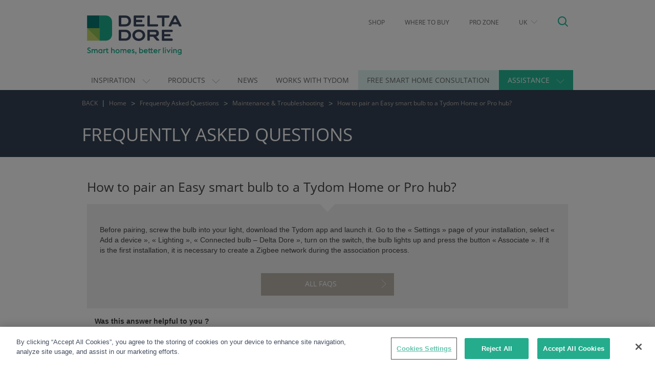

--- FILE ---
content_type: text/html; charset=UTF-8
request_url: https://www.deltadore.co.uk/frequently-asked-questions/maintenance-troubleshooting/pair-bulb-Tydom
body_size: 8409
content:
<!DOCTYPE html >
<!--[if lt IE 9 ]>
<html class="unsupported-ie ie"
      lang="gb"
      prefix="og: http://ogp.me/ns#"><![endif]-->
<!--[if IE 9 ]>
<html class="ie ie9"
      lang="gb"
      prefix="og: http://ogp.me/ns#"><![endif]-->
<!--[if (gt IE 9)|!(IE)]><!-->
<html lang="gb"
      prefix="og: http://ogp.me/ns#"><!--<![endif]-->
<head>
        <!-- Script cookiePro par environnement et par pays -->








        
                <!-- OneTrust Cookies Consent Notice start for www.deltadore.co.uk -->
        <script src="https://cdn.cookielaw.org/scripttemplates/otSDKStub.js"  type="text/javascript" charset="UTF-8" data-domain-script="649f8b4a-8bac-4d86-9a27-1e73b9b79d2b" ></script>
        <script type="text/javascript">
            function OptanonWrapper() { }
        </script>
        <!-- OneTrust Cookies Consent Notice end for www.deltadore.co.uk -->
    
        
        
        
                        <meta name="p:domain_verify" content="de6f1f0f8938e047ad768020c7150588"/>
    
    
            <meta http-equiv="Content-Type" content="text/html; charset=utf-8"/>
        <meta name="viewport" content="width=device-width, initial-scale=1"/>
        <meta name="format-detection" content="telephone=no"/>
        <meta property="fb:app_id" content="1586072278319320"/>
    
                        <meta name="robots" content="index,follow"/>
                <title>How to pair an Easy smart bulb to a Tydom Home or Pro hub?  - Delta Dore</title>
    <meta name="description" content="Before pairing, screw the bulb into your light, download the Tydom app and launch it. Go to the « Settings » page of your installation, select « Add a device », « Lighting », « Connected bulb – Delta Dore », turn on the switch, the bulb lights up and press the button « Associate ». If it is the first installation, it is necessary to create a Zigbee network during the association process." />    

    
                    <link rel="shortcut icon"
              href="https://www.deltadore.co.uk/bundles/ddorresicommon/images/favicon/favicon.ico?202311141257"/>
                <link rel="icon" type="image/png"
              href="https://www.deltadore.co.uk/bundles/ddorresicommon/images/favicon/favicon-196x196.png?v0"
              sizes="196x196"/>
        <link rel="icon" type="image/png"
              href="https://www.deltadore.co.uk/bundles/ddorresicommon/images/favicon/favicon-96x96.png?v0"
              sizes="96x96"/>
        <link rel="icon" type="image/png"
              href="https://www.deltadore.co.uk/bundles/ddorresicommon/images/favicon/favicon-32x32.png?v0"
              sizes="32x32"/>
        <link rel="icon" type="image/png"
              href="https://www.deltadore.co.uk/bundles/ddorresicommon/images/favicon/favicon-16x16.png?v0"
              sizes="16x16"/>
        <link rel="icon" type="image/png"
              href="https://www.deltadore.co.uk/bundles/ddorresicommon/images/favicon/favicon-128.png?v0"
              sizes="128x128"/>

                <link rel="apple-touch-icon-precomposed" sizes="57x57"
              href="https://www.deltadore.co.uk/bundles/ddorresicommon/images/favicon/apple-touch-icon-57x57.png?v0"/>
        <link rel="apple-touch-icon-precomposed" sizes="114x114"
              href="https://www.deltadore.co.uk/bundles/ddorresicommon/images/favicon/apple-touch-icon-114x114.png?v0"/>
        <link rel="apple-touch-icon-precomposed" sizes="72x72"
              href="https://www.deltadore.co.uk/bundles/ddorresicommon/images/favicon/apple-touch-icon-72x72.png?v0"/>
        <link rel="apple-touch-icon-precomposed" sizes="144x144"
              href="https://www.deltadore.co.uk/bundles/ddorresicommon/images/favicon/apple-touch-icon-144x144.png?v0"/>
        <link rel="apple-touch-icon-precomposed" sizes="60x60"
              href="https://www.deltadore.co.uk/bundles/ddorresicommon/images/favicon/apple-touch-icon-60x60.png?v0"/>
        <link rel="apple-touch-icon-precomposed" sizes="120x120"
              href="https://www.deltadore.co.uk/bundles/ddorresicommon/images/favicon/apple-touch-icon-120x120.png?v0"/>
        <link rel="apple-touch-icon-precomposed" sizes="76x76"
              href="https://www.deltadore.co.uk/bundles/ddorresicommon/images/favicon/apple-touch-icon-76x76.png?v0"/>
        <link rel="apple-touch-icon-precomposed" sizes="152x152"
              href="https://www.deltadore.co.uk/bundles/ddorresicommon/images/favicon/apple-touch-icon-152x152.png?v0"/>

                <meta name="msapplication-TileImage"
              content="https://www.deltadore.co.uk/bundles/ddorresicommon/images/favicon/mstile-144x144.png?v0"/>
        <meta name="msapplication-square70x70logo"
              content="https://www.deltadore.co.uk/bundles/ddorresicommon/images/favicon/mstile-70x70.png?v0"/>
        <meta name="msapplication-square150x150logo"
              content="https://www.deltadore.co.uk/bundles/ddorresicommon/images/favicon/mstile-150x150.png?v0"/>
        <meta name="msapplication-wide310x150logo"
              content="https://www.deltadore.co.uk/bundles/ddorresicommon/images/favicon/mstile-310x150.png?v0"/>
        <meta name="msapplication-square310x310logo"
              content="https://www.deltadore.co.uk/bundles/ddorresicommon/images/favicon/mstile-310x310.png?v0"/>
                <meta name="theme-color" content="#26ba99">
        <meta name="msapplication-TileColor" content="#26ba99"/>
    
    
                <link rel="stylesheet" type="text/css" href="https://www.deltadore.co.uk/bundles/ddorresicommon/compiled/base_layout.css?202311141257" />

            <script type="text/javascript"  src="https://www.deltadore.co.uk/bundles/ddorresicommon/compiled/required_libs.js?202311141257"></script>

    
            <link rel="stylesheet" type="text/css" href="https://www.deltadore.co.uk/bundles/ddorresicommon/css/faq.css?202311141257" />

    
    
        <!-- Google Analytics -->
                                                                                                                                                                                                
            
                                                            
                <!-- END Google Analytics -->
        <script>(function (w, d, s, l, i) {
                w[l] = w[l] || [];
                w[l].push({
                    'gtm.start':
                        new Date().getTime(), event: 'gtm.js'
                });
                var f = d.getElementsByTagName(s)[0],
                    j = d.createElement(s), dl = l != 'dataLayer' ? '&l=' + l : '';
                j.async = true;
                j.src =
                    '//www.googletagmanager.com/gtm.js?id=' + i + dl;
                f.parentNode.insertBefore(j, f);
            })(window, document, 'script', 'dataLayer', 'GTM-M6K5ZTG');</script>
    
</head>
<body id='skrollr-body' class="">
    
    
            <!-- Google Tag Manager -->
        <noscript>
            <iframe src="//www.googletagmanager.com/ns.html?id=GTM-M6K5ZTG"
                    height="0" width="0" style="display:none;visibility:hidden"
                    sandbox ></iframe>
        </noscript>
        <!-- End Google Tag Manager -->
    
<div id="main-page">
    <header>
            		<div id="header-2017" class="container">
    <div class="row header-block">
        <div class="col-xs-2 visible-xs hidden-print">
            <button id="hamburger-icon" class="hamburger hamburger--collapse" type="button">
               <span class="hamburger-box">
                  <span class="hamburger-inner"></span>
               </span>
            </button>
        </div>
        <div class="col-sm-3 col-xs-8 header-block-logo">
            <a href="/" title="Delta Dore">
                <h1>
                    <img src="https://www.deltadore.co.uk/bundles/ddorresicommon/images/logo-header.svg?v0"
                         class="img-responsive main-logo hidden-print" alt="Delta Dore, home automation for a smart connected home" width="185"/>
                    <img src="https://www.deltadore.co.uk/bundles/ddorresicommon/images/logo-header.svg?v0"
                         class="img-responsive main-logo visible-print" alt="Delta Dore, home automation for a smart connected home" width="185"/>
                </h1>
            </a>
        </div>
        <div class="col-sm-9 col-xs-2 hidden-print">
            <div class="header-block-links">
                <a href="#" id="header-search" class="pull-right">
                    <span class="icon icon-loupe"></span>
                </a>
                <ul class="header-menu nav pull-right hidden-xs">
                                    <li class=" header-link">
        <a class="menu-link"  href="https://shop.deltadore.co.uk/"                target="_blank" rel="noopener noreferrer">
            SHOP
        </a>
    </li>

                    <li class=" header-link">
        <a class="menu-link"  href="https://www.deltadore.co.uk/where-to-buy"                target="_blank" rel="noopener noreferrer">
            Where to buy
        </a>
    </li>

                    <li class="header-pro  header-link">
        <a class="menu-link"  href="https://www.deltadore.co.uk/pro-zone"                target="_blank" rel="noopener noreferrer">
            Pro zone
        </a>
    </li>

                <li class="dropdown header-link">
            <a href='#'
               class="expand-toggle dropdown-toggle"
               data-toggle="dropdown" aria-haspopup="true" aria-expanded="false">
                UK
                <span class="special-caret caret-down"></span>
            </a>
            <ul class="dropdown-menu subitems-block">
                                        <li class=" ">
        <a class="menu-link"  href="https://fr.deltadore.be/"                target="_blank" rel="noopener noreferrer">
            Belgique FR
        </a>
    </li>

                                        <li class=" ">
        <a class="menu-link"  href="https://www.deltadore.be/"                target="_blank" rel="noopener noreferrer">
            België NL
        </a>
    </li>

                                        <li class=" ">
        <a class="menu-link"  href="https://www.deltadore.de"                target="_blank" rel="noopener noreferrer">
            Deutschland
        </a>
    </li>

                                        <li class=" ">
        <a class="menu-link"  href="https://www.deltadore.es/"                target="_blank" rel="noopener noreferrer">
            España
        </a>
    </li>

                                        <li class=" ">
        <a class="menu-link"  href="https://www.deltadore.fr/"                target="_blank" rel="noopener noreferrer">
            France
        </a>
    </li>

                                        <li class=" ">
        <a class="menu-link"  href="https://www.deltadore.it/"                target="_blank" rel="noopener noreferrer">
            Italia
        </a>
    </li>

                                        <li class=" ">
        <a class="menu-link"  href="https://www.deltadore.eu/"                target="_blank" rel="noopener noreferrer">
            Nordics
        </a>
    </li>

                                        <li class=" ">
        <a class="menu-link"  href="https://www.deltadore.pl/"                target="_blank" rel="noopener noreferrer">
            Polska
        </a>
    </li>

                                        <li class=" ">
        <a class="menu-link"  href="https://www.deltadore.eu/"                target="_blank" rel="noopener noreferrer">
            Other countries
        </a>
    </li>

                            </ul>
        </li>
    
                </ul>
            </div>

        </div>
    </div>
    <div id="researchFast" class="hidden-print" style="display: none">
        <form method="get" action="/content/search">

            <div class="input-group">
                                <input type="text" class="search-input typeahead"
                       placeholder="Search"
                       aria-label="Search"
                       value="" name="SearchText" id="srch-term">

                <div class="input-group-btn">
                    <button class="search-submit" type="submit">
                        <span class="icon icon-loupe"></span>
                    </button>
                </div>
            </div>
            <input type="hidden" name="sitePart" value="all"/>
        </form>
    </div>
</div>

                <nav id="menu-mobile-2017" style="display: none;" class="hidden-print">
    <ul>
                                    <li class="solutions topMenu">
                                            <span class="menu-link">INSPIRATION</span>
                                        <ul>
                                                                                                                            <li class=" ">
        <a class="menu-link"  href="/smart-home-solution"                >
            Our Ideas for home owners
        </a>
    </li>

                                                                                                                                                                                        <li class=" ">
        <a class="menu-link"  href="/news/mises-a-jour-tydom/smart-lighting"                >
            Our ideas for professionals & developers
        </a>
    </li>

                                                                                    
                    </ul>
                </li>
                                                <li class="products topMenu">
                                            <span class="menu-link">PRODUCTS</span>
                                        <ul>
                                                                                                                        <li>
                                        <a class="mobile-subitem-head"
                                            href="/home-automation">
                                            Products
                                        </a>

                                        <ul class="Inset mm-listview">
                                                                                                <li class="home_connected ">
        <a class="menu-link"  href="/home-automation/connected-home-control"                >
            Hubs & starter packs
        </a>
    </li>

                                                                                                <li class="heating ">
        <a class="menu-link"  href="/home-automation/heating-control"                >
            Heating controls
        </a>
    </li>

                                                                                                <li class="alarms ">
        <a class="menu-link"  href="/home-automation/alarm"                >
            Cameras & alarms
        </a>
    </li>

                                                                                                <li class="lights ">
        <a class="menu-link"  href="/home-automation/lighting-control"                >
            Lighting controls
        </a>
    </li>

                                                                                                <li class="shades ">
        <a class="menu-link"  href="/home-automation/control-shutters-blinds-gate-garage"                >
            Opening controls
        </a>
    </li>

                                                                                    </ul>
                                    </li>
                                                                                                                                                                                    <li>
                                        <a class="mobile-subitem-head"
                                           >
                                            Smart home app
                                        </a>

                                        <ul class="Inset mm-listview">
                                                                                                <li class=" ">
        <a class="menu-link"  href="/tydom-app"                >
            Tydom, our smart home app
        </a>
    </li>

                                                                                                <li class=" ">
        <a class="menu-link"  href="/voice-control"                >
            Voice control
        </a>
    </li>

                                                                                    </ul>
                                    </li>
                                                                                                                                        
                    </ul>
                </li>
                                                    <li class="news topMenu">
        <a class="menu-link"  href="/news"                >
            News
        </a>
    </li>

                                                    <li class="partners topMenu">
        <a class="menu-link"  href="https://www.deltadore.co.uk/works-with-tydom"                >
            Works with Tydom
        </a>
    </li>

                                                    <li class="contact topMenu">
        <a class="menu-link"  href="/smart-home-consultation"                >
            Free smart home consultation
        </a>
    </li>

                                                <li class="assistance topMenu">
                                            <span class="menu-link">ASSISTANCE</span>
                                        <ul>
                                                                                                                            <li class=" ">
        <a class="menu-link"  href="/home-automation-installer"                >
            Find an installer
        </a>
    </li>

                                                                                                                                                                                        <li class="notices ">
        <a class="menu-link"  href="/product-manuals"                >
            Manuals
        </a>
    </li>

                                                                                                                                                                                        <li class=" ">
        <a class="menu-link"  href="https://www.youtube.com/channel/UCeTXf8ksyBePtLga4A7099w/playlists?view=50&amp;flow=grid&amp;shelf_id=4"                >
            Videos
        </a>
    </li>

                                                                                                                                                                                        <li class="documentation ">
        <a class="menu-link"  href="/brochures"                >
            Brochures
        </a>
    </li>

                                                                                                                                                                                        <li class="faq ">
        <a class="menu-link"  href="https://www.deltadore.co.uk/frequently-asked-questions"                >
            FAQ
        </a>
    </li>

                                                                                                                                                                                        <li class="contact ">
        <a class="menu-link"  href="/contact"                >
            Contact
        </a>
    </li>

                                                                                    
                    </ul>
                </li>
                    
                                                <li class=" lowerMenu">
        <a class="menu-link"  href="https://shop.deltadore.co.uk/"                >
            SHOP
        </a>
    </li>

                                                    <li class=" lowerMenu">
        <a class="menu-link"  href="https://www.deltadore.co.uk/where-to-buy"                >
            Where to buy
        </a>
    </li>

                                                    <li class="header-pro  lowerMenu">
        <a class="menu-link"  href="https://www.deltadore.co.uk/pro-zone"                >
            Pro zone
        </a>
    </li>

                                                <li class="lowerMenu">
                                            <span class="menu-link">UK</span>
                                        <ul>
                                                        <li class=" ">
        <a class="menu-link"  href="https://fr.deltadore.be/"                >
            Belgique FR
        </a>
    </li>

                                                        <li class=" ">
        <a class="menu-link"  href="https://www.deltadore.be/"                >
            België NL
        </a>
    </li>

                                                        <li class=" ">
        <a class="menu-link"  href="https://www.deltadore.de"                >
            Deutschland
        </a>
    </li>

                                                        <li class=" ">
        <a class="menu-link"  href="https://www.deltadore.es/"                >
            España
        </a>
    </li>

                                                        <li class=" ">
        <a class="menu-link"  href="https://www.deltadore.fr/"                >
            France
        </a>
    </li>

                                                        <li class=" ">
        <a class="menu-link"  href="https://www.deltadore.it/"                >
            Italia
        </a>
    </li>

                                                        <li class=" ">
        <a class="menu-link"  href="https://www.deltadore.eu/"                >
            Nordics
        </a>
    </li>

                                                        <li class=" ">
        <a class="menu-link"  href="https://www.deltadore.pl/"                >
            Polska
        </a>
    </li>

                                                        <li class=" ">
        <a class="menu-link"  href="https://www.deltadore.eu/"                >
            Other countries
        </a>
    </li>

                                            </ul>
                </li>
                    
    </ul>
</nav>
    <div id="menu-main-2017" class="affix-top hidden-xs hidden-print">
    <div class="container">
        <nav class="navbar row">
            <ul class="nav navbar-nav">
                                                            <li class="dropdown main-item solutions full-sized">
                            <a                                class="dropdown-toggle"
                               data-toggle="dropdown"                               role="button" aria-haspopup="true" aria-expanded="false">
                                <span>Inspiration
</span>
                                <span class="special-caret caret-down"></span>
                            </a>
                            <ul class="dropdown-menu subitems-block">
                                                                                                                                                        <li class="item menu-col">
                                                <a class="item-link" href="/smart-home-solution">
                                                                                                            <span class="item-icon icon  icon-innovation "></span>
                                                                                                        <span class="item-content">
                                                            Our Ideas for home owners

                                                        </span>
                                                </a>
                                            </li>
                                                                                                                                                                                                                                    <li class="item menu-col">
                                                <a class="item-link" href="/news/mises-a-jour-tydom/smart-lighting">
                                                                                                            <span class="item-icon icon icon-doc"></span>
                                                                                                        <span class="item-content">
                                                            Our ideas for professionals & developers

                                                        </span>
                                                </a>
                                            </li>
                                                                                                            
                            </ul>
                        </li>
                                                                                <li class="dropdown main-item products full-sized">
                            <a                                class="dropdown-toggle"
                               data-toggle="dropdown"                               role="button" aria-haspopup="true" aria-expanded="false">
                                <span>Products
</span>
                                <span class="special-caret caret-down"></span>
                            </a>
                            <ul class="dropdown-menu subitems-block">
                                                                                                                                                        <li class="subitems" style="width: 32.833333333333%">
                                                <a class="subitem-head item-link"
                                                   href="/home-automation">
                                                    Products

                                                                                                            <span class="special-caret caret-right"></span>
                                                                                                    </a>

                                                <ul class="subitem-body">
                                                                                                            <li>
                                                            <a class="item-link"
                                                               href="/home-automation/connected-home-control">
                                                                                                                                    <span class="item-icon icon icon-maison-connectee"></span>
                                                                                                                                <span class="item-content ">
                                                                        Hubs & starter packs

                                                                    </span>
                                                            </a>
                                                        </li>
                                                                                                            <li>
                                                            <a class="item-link"
                                                               href="/home-automation/heating-control">
                                                                                                                                    <span class="item-icon icon icon-chauffage"></span>
                                                                                                                                <span class="item-content ">
                                                                        Heating controls

                                                                    </span>
                                                            </a>
                                                        </li>
                                                                                                            <li>
                                                            <a class="item-link"
                                                               href="/home-automation/alarm">
                                                                                                                                    <span class="item-icon icon icon-alarme"></span>
                                                                                                                                <span class="item-content ">
                                                                        Cameras & alarms

                                                                    </span>
                                                            </a>
                                                        </li>
                                                                                                            <li>
                                                            <a class="item-link"
                                                               href="/home-automation/lighting-control">
                                                                                                                                    <span class="item-icon icon icon-eclairages"></span>
                                                                                                                                <span class="item-content ">
                                                                        Lighting controls

                                                                    </span>
                                                            </a>
                                                        </li>
                                                                                                            <li>
                                                            <a class="item-link"
                                                               href="/home-automation/control-shutters-blinds-gate-garage">
                                                                                                                                    <span class="item-icon icon icon-volets"></span>
                                                                                                                                <span class="item-content ">
                                                                        Opening controls

                                                                    </span>
                                                            </a>
                                                        </li>
                                                                                                    </ul>
                                            </li>
                                                                                                                                                                                                                                    <li class="subitems" style="width: 32.833333333333%">
                                                <a class="subitem-head item-link"
                                                   >
                                                    Smart home app

                                                                                                    </a>

                                                <ul class="subitem-body">
                                                                                                            <li>
                                                            <a class="item-link"
                                                               href="/tydom-app">
                                                                                                                                    <span class="item-icon icon icon-maison-connectee"></span>
                                                                                                                                <span class="item-content ">
                                                                        Tydom, our smart home app

                                                                    </span>
                                                            </a>
                                                        </li>
                                                                                                            <li>
                                                            <a class="item-link"
                                                               href="/voice-control">
                                                                                                                                    <span class="item-icon icon icon-bulle"></span>
                                                                                                                                <span class="item-content ">
                                                                        Voice control

                                                                    </span>
                                                            </a>
                                                        </li>
                                                                                                    </ul>
                                            </li>
                                                                                                                                                                                                                                                                            <a href="https://info-smarthome.deltadore.com/en/tydom-home" class="sideblock">
                                                <img src="//www.deltadore.co.uk/uploads/media/GB/en/img-menu-en-xl-4430.jpeg?202203151028" alt="illustrative image" class="img-responsive" />
                                            </a>
                                                                    
                            </ul>
                        </li>
                                                                                <li class="news main-item">
                            <a  href="/news">
                                <span>News
</span>
                            </a>
                        </li>
                                                                                <li class="partners main-item">
                            <a  href="https://www.deltadore.co.uk/works-with-tydom">
                                <span>Works with Tydom
</span>
                            </a>
                        </li>
                                                                                <li class="contact main-item">
                            <a  href="/smart-home-consultation">
                                <span>Free smart home consultation
</span>
                            </a>
                        </li>
                                                                                <li class="dropdown main-item assistance ">
                            <a                                class="dropdown-toggle"
                               data-toggle="dropdown"                               role="button" aria-haspopup="true" aria-expanded="false">
                                <span>Assistance
</span>
                                <span class="special-caret caret-down"></span>
                            </a>
                            <ul class="dropdown-menu subitems-block">
                                                                                                                                                        <li class="item">
                                                <a class="item-link" href="/home-automation-installer">
                                                                                                            <span class="item-icon icon icon-poi"></span>
                                                                                                        <span class="item-content">
                                                            Find an installer

                                                        </span>
                                                </a>
                                            </li>
                                                                                                                                                                                                                                    <li class="item">
                                                <a class="item-link" href="/product-manuals">
                                                                                                            <span class="item-icon icon icon-doc"></span>
                                                                                                        <span class="item-content">
                                                            Manuals

                                                        </span>
                                                </a>
                                            </li>
                                                                                                                                                                                                                                    <li class="item">
                                                <a class="item-link" href="https://www.youtube.com/channel/UCeTXf8ksyBePtLga4A7099w/playlists?view=50&amp;flow=grid&amp;shelf_id=4">
                                                                                                            <span class="item-icon icon icon-youtube"></span>
                                                                                                        <span class="item-content">
                                                            Videos

                                                        </span>
                                                </a>
                                            </li>
                                                                                                                                                                                                                                    <li class="item">
                                                <a class="item-link" href="/brochures">
                                                                                                            <span class="item-icon icon icon-docetvideo "></span>
                                                                                                        <span class="item-content">
                                                            Brochures

                                                        </span>
                                                </a>
                                            </li>
                                                                                                                                                                                                                                    <li class="item">
                                                <a class="item-link" href="https://www.deltadore.co.uk/frequently-asked-questions">
                                                                                                            <span class="item-icon icon icon-questions"></span>
                                                                                                        <span class="item-content">
                                                            FAQ

                                                        </span>
                                                </a>
                                            </li>
                                                                                                                                                                                                                                    <li class="item">
                                                <a class="item-link" href="/contact">
                                                                                                            <span class="item-icon icon icon-coordonnees"></span>
                                                                                                        <span class="item-content">
                                                            Contact

                                                        </span>
                                                </a>
                                            </li>
                                                                                                            
                            </ul>
                        </li>
                                                </ul>
        </nav>
    </div>
</div>

    </header>
        <div class="container-fluid sub-header-dark" id="breadcrum-container">
					        		<div class="container">
    <div class="row">
        <div class="col-md-12 hidden-xs">
            <ol class="breadcrumb">
                                <li><a href="#" class="get-back">BACK</a></li>
                                    <li><a href="/">Home</a></li>
                                    <li><a href="/frequently-asked-questions">Frequently Asked Questions</a></li>
                                    <li><a href="/frequently-asked-questions/maintenance-troubleshooting">Maintenance &amp; Troubleshooting</a></li>
                                    <li><a href="/frequently-asked-questions/maintenance-troubleshooting/pair-bulb-Tydom">How to pair an Easy smart bulb to a Tydom Home or Pro hub?</a></li>
                                            </ol>
        </div>
    </div>
</div>
	    </div>
                <div class="container-fluid sub-header-dark">
        <div class="container">
            <div class="row page-title-row">
                <span class="page-title">Frequently Asked Questions</span>
                            </div>
        </div>
    </div>

    <div id="faq-detail-container" class="container">

        <h1 class="question-title">How to pair an Easy smart bulb to a Tydom Home or Pro hub?</h1>
        <div id="response-show-faq" class="arrow-faq-bottom">
            <p>    <p>Before pairing, screw the bulb into your light, download the Tydom app and launch it. Go to the « Settings » page of your installation, select « Add a device », « Lighting », « Connected bulb – Delta Dore », turn on the switch, the bulb lights up and press the button « Associate ». If it is the first installation, it is necessary to create a Zigbee network during the association process.</p></p>
            <div class="media">
                                                                                                        </div>


            <div class="all-faqs-btn">
                <div class="btn-secondary md-padding grey text-center sm-fill">
                    <a href="/frequently-asked-questions">
                        <span class="content">All FAQs</span>
                        <span class="icon arrow-right"></span>
                    </a>
                </div>
            </div>
        </div>


                
        <div id="usefullness" data-location-id="5305">
            <div class="js-question question">
                    <p>Was this answer helpful to you ?</p>

            </div>
            <div class="js-yes  md-padding btn-secondary grey text-center">
                <a>
                    <span class="content">Yes</span>
                </a>
            </div>
            <div class="js-no   md-padding btn-secondary grey text-center">
                <a>
                    <span class="content">No</span>
                </a>
            </div>
            <div class="js-answer-yes hidden">
                    <p>Thanks for your answer ! It will help us to best meet your expectations</p>

            </div>
            <div class="js-answer-no hidden">
                    <p>You don't have the answer to your question?</p><p>The Delta Dore team is here to answer you, ask your question by e-mail. You will contribute to enrich the FAQ to better serve Delta Dore users.</p><p>You can also look for the instructions for your product or consult our video tips.</p>

            </div>
            <div class="clear"></div>
        </div>
    </div>
    <footer>
<div id="footer-socials-2017" class="hidden-print">
    <div class="container">
        <div class="go-up-page visible-xs">
            <p>Top</p>
            <span class="go-up-page-button"></span>
        </div>
                                    <div id="social-links">
                                                <a href="https://www.youtube.com/channel/UCeTXf8ksyBePtLga4A7099w/playlists?view=50&amp;sort=dd&amp;shelf_id=4" target="_blank" rel="noopener noreferrer">
        <span class="icon icon-youtube"></span>
    </a>

                                                <a href="https://www.facebook.com/deltadoreuk/" target="_blank" rel="noopener noreferrer">
        <span class="icon icon-facebook"></span>
    </a>

                                                <a href="https://twitter.com/DeltaDore_Uk" target="_blank" rel="noopener noreferrer">
        <span class="icon icon-twitter"></span>
    </a>

                                    </div>
                                                                <hr class="visible-xs"/>
                                            <a href="/home-automation-installer" class="social-button">
                            Contact an installer
                        </a>
                                                            </div>
</div>

            

<div class="container-fluid" id="footer-links">
    <div class="container">
        <div class="row">
            <div class="col-xs-12 col-md-3">
                    <p>The company</p><ul><li><a href="/delta-dore-group" target="_blank">Delta Dore Group</a></li><li><a href="https://www.deltadore.co.uk/content/location/457" target="_self">CSR commitments</a></li></ul>
            </div>
            <div class="col-xs-12 col-md-3">
                    <p>Info &amp; support</p><ul><li><a href="/brochures" target="_blank">Brochures</a></li><li><a href="/brochures" target="_blank">Manuals</a></li><li><a href="https://www.deltadore.co.uk/home-automation-installer" target="_self">Find an installeur</a></li><li><a href="https://www.deltadore.co.uk/contact" target="_self">Contact</a></li><li><a href="/warranty" target="_blank">Warranty</a></li></ul>
            </div>
            <div class="col-xs-12 col-md-3">
                    <p>Other websites</p><ul><li><a href="/pro" target="_self">Pro Zone</a></li><li><a href="https://smart-iot.deltadore.com/" target="_blank">Smart IoT Solutions</a></li><li><a href="https://www.rademacher.de/" target="_self">Rademacher</a></li></ul>
            </div>
            <div class="col-xs-12 col-md-3">
                                    <p>Control your house</p><ul><li>Browse the stores for our smartphone and tablet applications to control your smart home</li><li><img class="img-responsive" src="/bundles/ddorresicommon/images/gb/icons-app.png" alt="applications" /></li></ul>
            </div>
        </div>
    </div>
</div>


            <div class="container-fluid" id="footer-legals">
    <div class="container">
            <p align="center"><a href="/legal-information" target="_blank">Legal info</a> <a href="/website-application-terms-and-conditions-of-use" target="_blank">Website Terms of Use</a>  <a href="https://www.deltadore.fr/fichier/3740" target="_self">Tydom App Terms of Use</a> <a href="/personal-data" target="_self">Personal data</a> <a href="/sitemap" target="_blank">Sitemap</a> <a href="/vulnerability-disclosure-policy" target="_self">Vulnerability disclosure policy</a></p>
    </div>
</div>
</footer>



</div>
<script type="text/javascript">
    var search_autocomplete_ref_label = 'Cod.';

</script>

                    <script type="text/javascript"  src="https://www.deltadore.co.uk/bundles/ddorresicommon/compiled/base_layout.js?202311141257"></script>



        <script type="text/javascript"  src="https://www.deltadore.co.uk/bundles/ddorresicommon/js/search.js?202311141257"></script>
    <script type="text/javascript"  src="https://www.deltadore.co.uk/bundles/ddorresicommon/js/select.js?202311141257"></script>



        <script type="text/javascript"  src="https://www.deltadore.co.uk/bundles/ddorresicommon/js/specificPages/faq_show.js?202311141257"></script>
    <script type="text/javascript"  src="https://www.deltadore.co.uk/bundles/ddorresicommon/js/jquery.colorbox-min.js?202311141257"></script>

        <script>

        $( document ).ready(function() {
            $(".youtube").colorbox({iframe:true, innerWidth:"50%", innerHeight:"45%"});
            setActive('');
        });
    </script>


</body>
</html>


--- FILE ---
content_type: text/css
request_url: https://www.deltadore.co.uk/bundles/ddorresicommon/css/faq.css?202311141257
body_size: 2531
content:
.arrow{width:0;height:0}.h1,.h2,.h3,.h4,.h5,h1,h2,h3,h4,h5{text-transform:uppercase}.h1,h1{font-size:35px;color:#fff;font-family:'Open Sans',sans-serif}.h2,h2{font-size:25px;color:#444;font-family:'Open Sans',sans-serif}.h3,h3{font-size:21px;color:#444;font-family:'Open Sans',sans-serif}.h4,h4{font-size:21px;color:#444;font-family:'Open Sans',sans-serif}.h5,h5{font-size:21px;color:#6d6d6d;font-family:'Open Sans',sans-serif;font-weight:600}.h6,h6{font-size:14px;color:#444;font-family:'Open Sans',sans-serif;font-weight:600}a{text-decoration:none;font-size:12px;color:#8ec449;font-family:'Open Sans',sans-serif;text-transform:uppercase}a:focus,a:hover{text-decoration:none;outline:0;color:inherit}.text-light{font-size:14px;color:#696969;font-family:'Open Sans',sans-serif;margin:0;padding:0}p{font-size:14px;color:#444;font-family:Helvetica,Arial,sans-serif;margin:0;padding:0}.text-block{font-size:14px;color:#696969;font-family:Helvetica,Arial,sans-serif;text-transform:uppercase}.text-block-light{font-size:14px;color:#bcb5ad;font-family:Helvetica,Arial,sans-serif;text-transform:uppercase}.text-block-small{font-size:12px;color:#696969;font-family:'Open Sans',sans-serif;text-transform:uppercase}.link-with-icon a::after{font-family:icon-ddorresi;content:" \e917"}.twitter-typeahead{width:100%}.twitter-typeahead .tt-hint,.twitter-typeahead .tt-query{margin-bottom:0}.tt-dropdown-menu{min-width:160px;margin-top:2px;padding:5px 0;background-color:#fff;border:1px solid #ccc;border:1px solid rgba(0,0,0,.2);-webkit-border-radius:6px;-moz-border-radius:6px;border-radius:6px;-webkit-box-shadow:0 5px 10px rgba(0,0,0,.2);-moz-box-shadow:0 5px 10px rgba(0,0,0,.2);box-shadow:0 5px 10px rgba(0,0,0,.2);-webkit-background-clip:padding-box;-moz-background-clip:padding;background-clip:padding-box;width:100%;cursor:pointer}.tt-suggestion{display:block;padding:3px 20px}.tt-suggestion.tt-is-under-cursor{color:#fff;background-color:#0081c2;background-image:-moz-linear-gradient(top,#08c,#0077b3);background-image:-webkit-gradient(linear,0 0,0 100%,from(#08c),to(#0077b3));background-image:-webkit-linear-gradient(top,#08c,#0077b3);background-image:-o-linear-gradient(top,#08c,#0077b3);background-image:linear-gradient(to bottom,#08c,#0077b3);background-repeat:repeat-x}.tt-suggestion.tt-is-under-cursor a{color:#fff}.tt-suggestion p{margin:0}.horaire-num{margin-bottom:30px;margin-top:30px;border:1px solid #bcb5ad}.horaire-num .numero{border-bottom:1px solid #bcb5ad;text-transform:uppercase}.horaire-num .numero .icon{top:0;font-size:40px;color:#fff}.horaire-num .numero #bloc-number{margin:auto;width:70%;text-align:right}.horaire-num .numero #bloc-tchat{margin:auto;width:100%;padding-right:10px;text-align:right}.horaire-num .numero #bloc-tchat p{font-size:12px}.horaire-num .numero .half h2,.horaire-num .numero .half p{margin-bottom:20px;line-height:1.25}.horaire-num .numero .half.bulle{padding-left:5px}.horaire-num .numero .half:first-of-type{background-color:#bcb5ad}.horaire-num .numero .half:first-of-type h2{padding:0;font-family:Helvetica,Arial,sans-serif;font-size:16px;color:#fff;display:inline-block;font-weight:700;text-align:left}.horaire-num .horaire{padding:10px;width:90%;margin:auto}.horaire-num .horaire p{text-transform:uppercase}.horaire-num .horaire.tchat td{width:50%}.horaire-num table{margin-top:10px}.horaire-num table p{text-transform:uppercase}.half{width:49%;display:inline-block}.accordion-toggle{cursor:pointer}.js-faq-toggle-action{cursor:pointer}.accordion-content{display:none}.css-hidden-default-for-js{display:none}.accordion-content.default{display:block}#faq-recherche{background-color:#bcb5ad;padding:20px}#faq-recherche .ezxmltext-field{margin-bottom:15px}#faq-recherche .ezxmltext-field p{color:#fff}#themes-heading{display:block;margin:0;padding:0;font-size:18px;color:#444;font-family:'Open Sans',sans-serif;text-transform:uppercase}#themes-heading{margin-top:30px}#themes{margin-top:15px}#themes .theme{margin-top:15px}#themes .theme:first-child{margin-top:0}@media (max-width:960px){#themes .theme{margin-top:3px}}#themes .family-name{font-size:14px;color:#8ec449;font-family:'Open Sans',sans-serif;text-transform:uppercase;margin:0;height:50px;padding:15px 0 0 0}#themes .faq-cat{height:50px}#themes .theme-titre-container{display:table;width:100%;cursor:pointer}#themes .theme-titre-container .icon-family{top:0;display:block;margin:-5px 15px;float:left}#themes .theme-titre-container .icon-family.no-faq-icon{width:32px;height:15px}.icon-accordeon{top:0;display:block;margin:0 15px;float:right;width:23px;height:23px}.icon-accordeon.show-icon{background-image:url(/bundles/applicationcatalogueweb/images/show.png);background-position:95% center;background-repeat:no-repeat}.icon-accordeon.hide-icon{background-image:url(/bundles/applicationcatalogueweb/images/hide.png);background-position:95% center;background-repeat:no-repeat}#faq-landing-container{padding-bottom:100px}@media (max-width:960px){#faq-landing-container{padding-bottom:15px}}#faq-landing-container #faq-search-form .help-block{margin-bottom:0}@media (max-width:960px){#faq-landing-container #faq-search-form .input-group-btn{width:100%;margin-left:0}}#faq-landing-container .right-column-blocks #faq-landing-container .right-column-blocks>div{margin:25px 0}#faq-landing-container .end-with-line:after{content:" ";display:block;width:15%;border-bottom:1px solid #bcb5ad;margin-top:15px;margin-bottom:15px}#faq-detail-container{padding-top:25px;padding-bottom:50px}@media (max-width:960px){#faq-detail-container{padding-top:40px}}#faq-detail-container .faq-detail .pagination{width:100%}#faq-detail-container .question-title{font-size:25px;color:#444;font-family:'Open Sans',sans-serif;display:block;text-transform:none;margin-bottom:20px}#faq-detail-container .left-column-blocks{margin-top:35px}@media (max-width:960px){#faq-detail-container .left-column-blocks{padding-right:0}}#faq-detail-container .left-column-blocks>div:not(:first-of-type){margin:20px 0}@media (min-width:960px){#faq-detail-container .left-column-blocks.column-dotted{border-right:2px dotted #bcb5ad}}@media (min-width:960px){#faq-detail-container .left-column-blocks .filters{padding-left:5px}}#faq-detail-container .left-column-blocks .title-type-search:not(:first-of-type){margin-top:35px}#faq-detail-container .right-column-blocks{padding-left:15px}#faq-detail-container .right-column-blocks.column-dotted{border-left:2px dotted #bcb5ad}#faq-detail-container .pagination .disabled{display:none}@media (max-width:960px){#faq-detail-container .pull-right{float:none!important;text-align:center}}#faq-detail-container .faq-detail-header{height:35px}@media (max-width:960px){#faq-detail-container .faq-detail-header{margin-bottom:15px}}.toggleDiv-faq{border:1px solid #f0f0f0;padding:15px}.open-accordeon-faq{background-color:#f0f0f0;display:table-cell;font-size:20px;height:70px;vertical-align:middle;width:100%}.open-accordeon-faq.open-accordeon-faq-sm{font-size:14px}@media (max-width:960px){.open-accordeon-faq{font-size:14px}}.faq-cat{padding:15px;font-weight:600}.faq-cat:hover{color:#000}.faq-cat::after{font-family:icon-ddorresi;content:"\e917";font-size:10px;font-weight:800;color:#8ec449;padding-right:50px}@media (max-width:960px){.faq-cat::after{padding-right:0}}.faqs-most-viewed .question{margin:0 0 15px 0}.faqs-most-viewed .question:hover{cursor:pointer}.faqs-most-viewed .question-title{display:inline;text-transform:none;font-size:14px;font-family:Helvetica,Arial,sans-serif}.faqs-most-viewed .question-link{display:inline-block;text-transform:none;font-size:inherit;font-family:Helvetica,Arial,sans-serif}.faq{cursor:pointer;border-bottom:1px solid #d8d8d8;padding-bottom:10px}.faq:not(:first-child){padding:15px 0}.faq .faq-link-container{vertical-align:bottom;height:100%;width:25%}.faq .faq-title{font-size:14px;color:#444;font-family:'Open Sans',sans-serif;font-weight:700;text-transform:none;margin:0 0 10px 0}.faq .faq-response{position:relative;padding-right:25%}@media (max-width:960px){.faq .faq-response{padding-right:0}}.faq .faq-response a.link-right{position:absolute;right:0;bottom:0;font-weight:700}.faq .faq-response a.link-right:after{font-family:icon-ddorresi;content:" \e917"}@media (max-width:960px){.faq .faq-response a.link-right{position:static;padding-top:15px;display:block;text-align:right}}.title-type-search{font-weight:700;text-transform:uppercase;font-size:16px;color:#444;font-family:'Open Sans',sans-serif}.title-type-search::after{padding-top:15px;border-bottom:1px solid #444;bottom:-1px;content:" ";display:block;position:relative;width:60%}.search-filter-title{display:block;margin:0;padding:0;font-size:18px;color:#444;font-family:'Open Sans',sans-serif;text-transform:uppercase}@media (min-width:960px){.search-filter-title .icon-accordeon{display:none}.search-filter-title:after{padding-top:15px;border-bottom:1px solid #d8d8d8;bottom:-1px;content:" ";display:block;position:relative;width:30%}}@media (max-width:960px){.search-filter-title{padding:20px;background-color:#f0f0f0}.search-filter-title .icon-accordeon{margin:0}}#response-show-faq{padding:25px;background-color:#f0f0f0}#response-show-faq .ezxmltext-field p{margin-bottom:.75em}@media (max-width:960px){#response-show-faq img{width:100%;height:auto}}#response-show-faq .youtube{display:block;position:relative}#response-show-faq .youtube .video-play-img{position:absolute;left:0;right:0;top:0;bottom:0;margin:auto;width:auto;height:auto}#response-show-faq .media{text-align:center}#response-show-faq .all-faqs-btn{margin-top:20px}#response-show-faq .all-faqs-btn>div{margin:auto}#response-show-faq .all-faqs-btn .btn-secondary>a{text-align:center}#response-show-faq.arrow-faq-bottom:before{border-left:15px solid transparent;border-right:15px solid transparent;border-top:15px solid #fff;content:"";width:15px;margin:auto;display:block;position:relative;top:-25px}#usefullness{padding:15px}#usefullness .clear{clear:both}#usefullness .question{margin-bottom:10px;font-weight:700}#usefullness .btn-secondary{width:75px;float:left}#usefullness .btn-secondary a>.content{padding-right:10px}#usefullness .btn-secondary>a{text-align:center}#usefullness .btn-secondary+.btn-secondary{margin-left:15px}.nb-results{border:1px solid #f0f0f0;text-align:center;padding:3px 10px;text-transform:uppercase;font-size:11px}.nb-results.nb-results-sm{font-size:12px;width:100%;padding:15px}@media (max-width:960px){.nb-results{font-size:12px;width:100%;padding:15px}}.radio-row{cursor:pointer;padding:5px 0 5px 5px}.radio-row:first-child{margin-top:10px}.radio-row input{padding:5px}.radio-row label{display:inline;color:#354254;font-weight:500}@media (min-width:960px){.icon-xs{background-image:none}}@media (min-width:960px){.col-full-height{display:table-cell;vertical-align:top}}@media (max-width:960px){.faqs{margin-top:40px}#themes .faq-cat{padding:10px}#faq-detail-container .question-title{margin-top:0;font-size:20px}}

--- FILE ---
content_type: application/javascript
request_url: https://www.deltadore.co.uk/bundles/ddorresicommon/js/specificPages/faq_show.js?202311141257
body_size: 437
content:
function viewFaqResponseAjax(locationId,currentPageUrl){-1===currentPageUrl.indexOf("?frequent")&&$.post(Routing.generate("faq_increase_counter_ajax"),{faqLocationId:locationId}).error(function(){})}function checkYesNoFaqResponseAjax(locationId,isUsefull){$.post(Routing.generate("faq_response_usefull_ajax"),{faqLocationId:locationId,responseIsUsefull:isUsefull})}function checkYesNoToggleResponse(That,isUseFull){That.find(".js-yes, .js-no, .js-question").hide(),isUseFull?That.find(".js-answer-yes").toggleClass("hidden"):That.find(".js-answer-no").toggleClass("hidden")}$(document).ready(function(){var faqResponseDOM=$("#usefullness"),locationId=faqResponseDOM.data("location-id");viewFaqResponseAjax(locationId,window.location.href),faqResponseDOM.on("click",".js-yes",function(){checkYesNoToggleResponse(faqResponseDOM,!0),checkYesNoFaqResponseAjax(locationId,!0)}),faqResponseDOM.on("click",".js-no",function(){checkYesNoToggleResponse(faqResponseDOM,!1),checkYesNoFaqResponseAjax(locationId,!1)})});
//# sourceMappingURL=faq_show.js.map